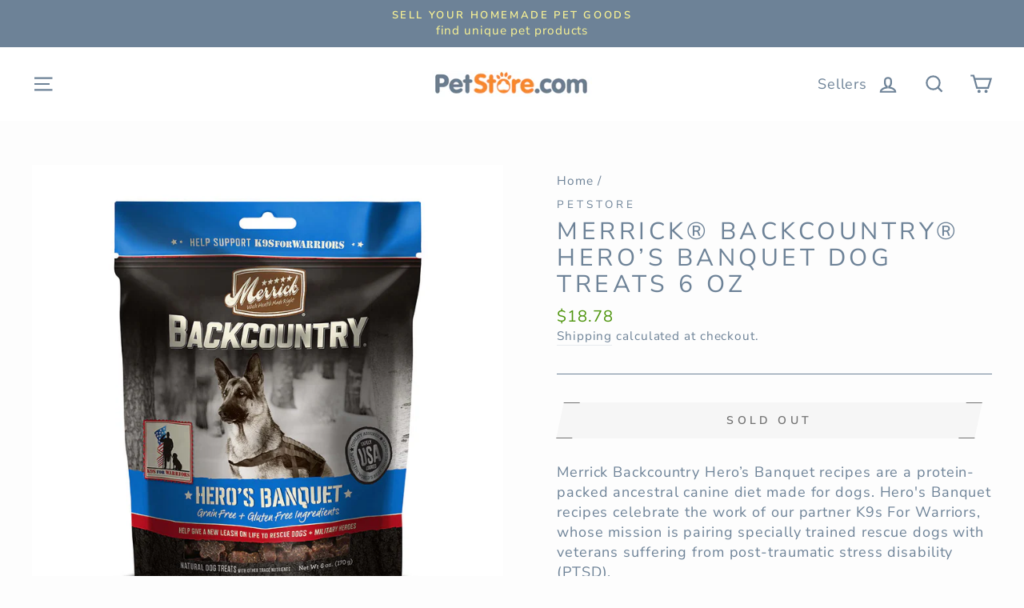

--- FILE ---
content_type: text/plain; charset=utf-8
request_url: https://d-ipv6.mmapiws.com/ant_squire
body_size: 150
content:
petstore.com;019beaa8-4067-7114-979a-ca7263fc9e12:2255c84857f783f9aa936ddcf3f2a2bfa3e7d938